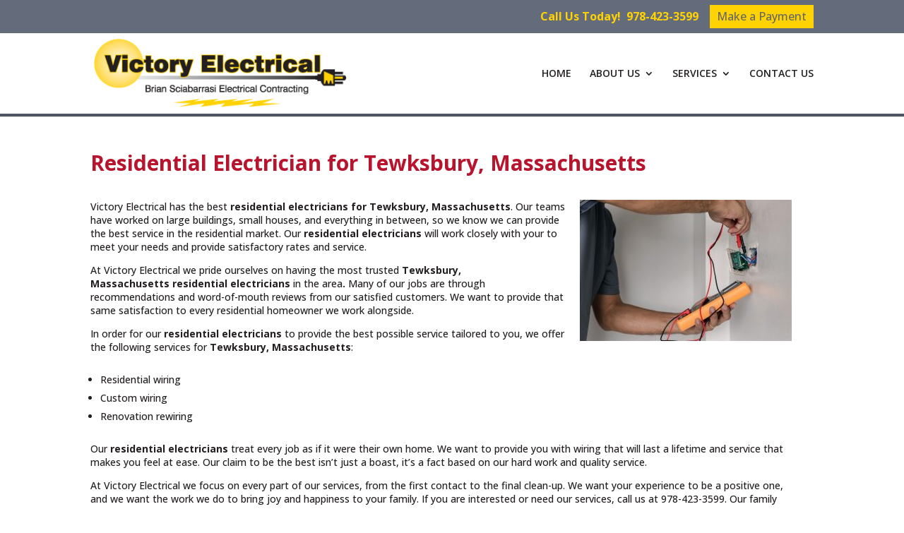

--- FILE ---
content_type: application/javascript; charset=UTF-8
request_url: https://www.victoryelectrical.com/wp-content/themes/Inconcert-theme/google-tel.js?ver=1574781934
body_size: -124
content:
	
	jQuery( document ).ready( function() {
	  	jQuery("a[href^='tel']").on("click",function(){
	   		gtag( 'event', 'click_to_call', {
	   			'event_category': 'Click Tracking',
	   			'event_label': 'Phone Number Click',
	   		} );
		});
	});
	